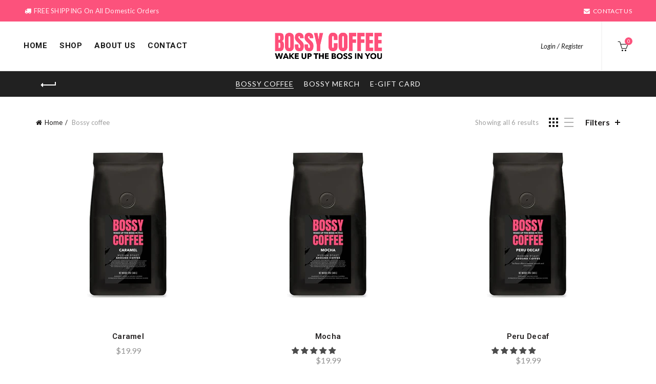

--- FILE ---
content_type: text/css
request_url: https://bossycoffee.com/cdn/shop/t/2/assets/custom.css?v=109540024737047884271634681291
body_size: -492
content:
.navigation-wrap{background-color:#eaa794}.gl_star-rating,.jas_progress_bar,.jas-sticky-nt-atc.popup-display{display:none}.widget_text .social-icons{margin-top:25px}.title-size-small .entry-title,.title-size-small h1{font-size:18px;font-weight:700}.cart-widget-side .widget-heading .widget-title,.login-form-side .widget-heading .widget-title{font-size:18px}.widget_text .social-icons{margin-top:5px}.footer-container .mc4wp-form input[type=submit]{background-color:#1d2b39}.basel-hover-standard .price{font-weight:400}.social-icons{margin-bottom:30px}
/*# sourceMappingURL=/cdn/shop/t/2/assets/custom.css.map?v=109540024737047884271634681291 */
